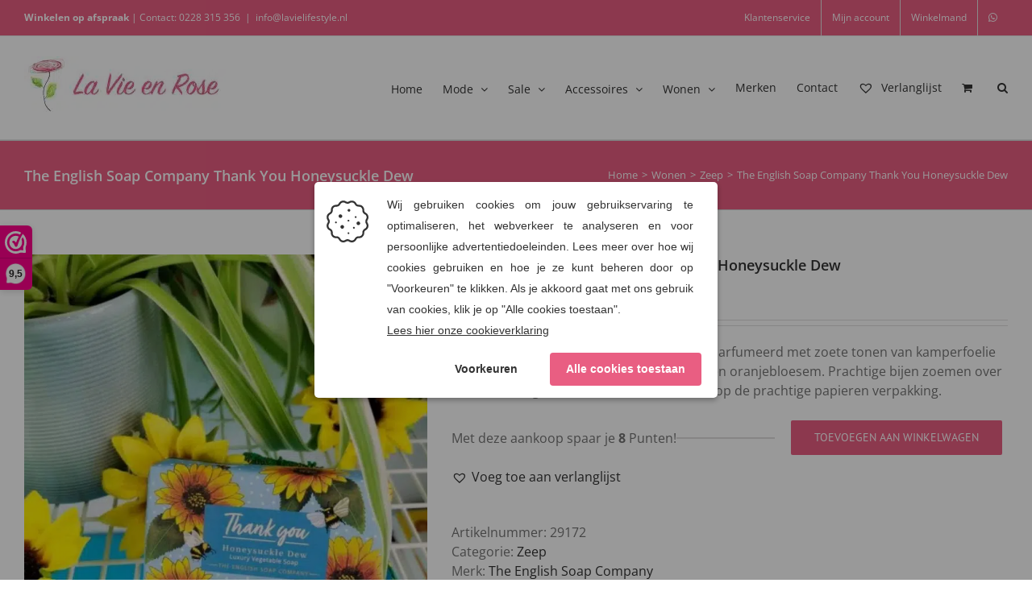

--- FILE ---
content_type: text/css
request_url: https://www.lavieonline.nl/wp-content/cache/min/1/wp-content/themes/Avada-Child-Theme/style.css?ver=1765792716
body_size: 855
content:
.fusion-secondary-main-menu{text-align:center;text-transform:uppercase}.fusion-main-menu{display:inline-block;margin:0 auto}.fusion-widget-cart-number{color:#fff!important}.fusion-menu-cart-items{width:300px!important}.fusion-mobile-nav-holder ul.fusion-menu{width:100%}.fusion-mobile-nav-holder ul.fusion-menu+ul.fusion-menu{border-top:none!important}.catalog-ordering{position:relative;z-index:9810}.catalog-ordering .order-dropdown,.catalog-ordering .order-dropdown .current-li-content,.catalog-ordering .order-dropdown ul li a{width:255.08px}.products li.product{margin-bottom:60px;-webkit-box-shadow:0 0 25px -10px rgba(0,0,0,.3);-moz-box-shadow:0 0 25px -10px rgba(0,0,0,.3);box-shadow:0 0 25px -10px rgba(0,0,0,.3);border-radius:5px;overflow:hidden}.product-overlay{padding:25px;text-align:center;position:absolute;width:100%;height:100%;top:-100%;right:0;left:0;bottom:0;opacity:0;z-index:9800;background-color:rgba(255,255,255,.85);-webkit-transition:all .40s ease;-moz-transition:all .40s ease;-ms-transition:all .40s ease;-o-transition:all .40s ease;transition:all .40s ease}.products .product:hover .product-overlay{top:0;opacity:1}.product-overlay-title{font-weight:400;font-size:22px;margin-bottom:0}.product-overlay p.available-sizes-text{font-size:15px}.product-overlay a.size-link{display:block;border:solid 1px;font-size:15px;margin-bottom:7px;max-width:100px;margin:0 auto 5px auto}.product-overlay a.button{background:#5a80ac;display:inline-block;padding:13px 29px;border-radius:4px;font-size:13px!important;font-weight:700;color:#fff!important;margin-top:15px}.product-overlay a.button:hover{background:#467f7f}a.brand_maattabel_button{padding:7.5px 10px;background:#ffdbe0;border-radius:4px;font-size:14px}a.brand_maattabel_button i{color:#e95e82}li.variable-item.button-variable-item.selected{background:#5fc55f!important;outline:0!important;box-shadow:0 0 0 2px #4CAF50!important;color:#fff}.woocommerce-variation-description{display:none!important}.shop_table .product-thumbnail{width:45px!important}.shop_table td{padding:10px 0!important}.shop_table tbody tr{height:100px!important}.checkout .wc_payment_methods.payment_methods{background:#f9f9f9;padding:20px;margin-bottom:30px;border-radius:5px}.checkout .payment_methods li{border-bottom:solid 1px #dedede}.checkout .payment_methods li:nth-last-child(1){border-color:transparent}.checkout .payment_methods li p{margin-bottom:0}::placeholder{color:#aaa9a9!important;opacity:1}:-ms-input-placeholder{color:#aaa9a9!important}::-ms-input-placeholder{color:#aaa9a9!important}.mc-field-group{margin-bottom:20px;text-align:left;font-weight:700}#mc-embedded-subscribe{background:#a8ea60;color:#fff;box-shadow:none;border:none;padding:10px 20px;border-radius:4px;cursor:pointer}.indicates-required{text-align:right;font-size:12px;color:red}.fusion-hide-pagination-text .fusion-pagination.next,.fusion-hide-pagination-text .fusion-pagination .prev,.fusion-hide-pagination-text .pagination .pagination-next,.fusion-hide-pagination-text .pagination .pagination-prev,.fusion-hide-pagination-text .woocommerce-pagination .next,.fusion-hide-pagination-text .woocommerce-pagination .prev,.fusion-pagination .current,.fusion-pagination .page-numbers:not(.prev):not(.next),.page-links>.page-number:not(.prev):not(.next),.page-links a,.pagination .current,.pagination a.inactive,.woocommerce-pagination .current,.woocommerce-pagination .page-numbers:not(.prev):not(.next){border-radius:0;border-width:1px;padding:2px 6px;-webkit-border-radius:0;height:50px;width:50px}@media only screen and (min-width:801px){h3.product-title{height:60px;overflow:hidden}}.usp_wrapper{display:block;width:100%;border-top:1px solid #d8d8d8;border-bottom:1px solid #d8d8d8;margin-bottom:20px;margin-top:45px}.category-description{margin-top:20px;padding:10px;border-top:1px solid #ccc}